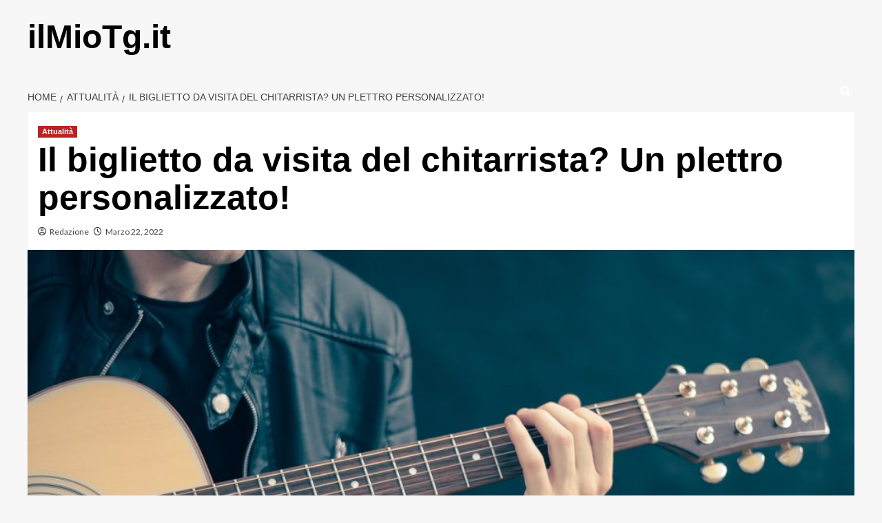

--- FILE ---
content_type: text/html; charset=UTF-8
request_url: https://www.ilmiotg.it/il-biglietto-da-visita-del-chitarrista-un-plettro-personalizzato/
body_size: 13155
content:
<!doctype html>
<html lang="it-IT">

<head>
    <meta charset="UTF-8">
    <meta name="viewport" content="width=device-width, initial-scale=1">
    <link rel="profile" href="http://gmpg.org/xfn/11">
    <title>Il biglietto da visita del chitarrista? Un plettro personalizzato! &#8211; ilMioTg.it</title>
<meta name='robots' content='max-image-preview:large' />
	<style>img:is([sizes="auto" i], [sizes^="auto," i]) { contain-intrinsic-size: 3000px 1500px }</style>
	<link rel='preload' href='https://fonts.googleapis.com/css?family=Source%2BSans%2BPro%3A400%2C700%7CLato%3A400%2C700&#038;subset=latin&#038;display=swap' as='style' onload="this.onload=null;this.rel='stylesheet'" type='text/css' media='all' crossorigin='anonymous'>
<link rel='preconnect' href='https://fonts.googleapis.com' crossorigin='anonymous'>
<link rel='preconnect' href='https://fonts.gstatic.com' crossorigin='anonymous'>
<link rel='dns-prefetch' href='//www.ilmiotg.it' />
<link rel='dns-prefetch' href='//fonts.googleapis.com' />
<link rel='preconnect' href='https://fonts.googleapis.com' />
<link rel='preconnect' href='https://fonts.gstatic.com' />
<link rel="alternate" type="application/rss+xml" title="ilMioTg.it &raquo; Feed" href="https://www.ilmiotg.it/feed/" />
<script type="text/javascript">
/* <![CDATA[ */
window._wpemojiSettings = {"baseUrl":"https:\/\/s.w.org\/images\/core\/emoji\/16.0.1\/72x72\/","ext":".png","svgUrl":"https:\/\/s.w.org\/images\/core\/emoji\/16.0.1\/svg\/","svgExt":".svg","source":{"concatemoji":"https:\/\/www.ilmiotg.it\/wp-includes\/js\/wp-emoji-release.min.js?ver=6.8.3"}};
/*! This file is auto-generated */
!function(s,n){var o,i,e;function c(e){try{var t={supportTests:e,timestamp:(new Date).valueOf()};sessionStorage.setItem(o,JSON.stringify(t))}catch(e){}}function p(e,t,n){e.clearRect(0,0,e.canvas.width,e.canvas.height),e.fillText(t,0,0);var t=new Uint32Array(e.getImageData(0,0,e.canvas.width,e.canvas.height).data),a=(e.clearRect(0,0,e.canvas.width,e.canvas.height),e.fillText(n,0,0),new Uint32Array(e.getImageData(0,0,e.canvas.width,e.canvas.height).data));return t.every(function(e,t){return e===a[t]})}function u(e,t){e.clearRect(0,0,e.canvas.width,e.canvas.height),e.fillText(t,0,0);for(var n=e.getImageData(16,16,1,1),a=0;a<n.data.length;a++)if(0!==n.data[a])return!1;return!0}function f(e,t,n,a){switch(t){case"flag":return n(e,"\ud83c\udff3\ufe0f\u200d\u26a7\ufe0f","\ud83c\udff3\ufe0f\u200b\u26a7\ufe0f")?!1:!n(e,"\ud83c\udde8\ud83c\uddf6","\ud83c\udde8\u200b\ud83c\uddf6")&&!n(e,"\ud83c\udff4\udb40\udc67\udb40\udc62\udb40\udc65\udb40\udc6e\udb40\udc67\udb40\udc7f","\ud83c\udff4\u200b\udb40\udc67\u200b\udb40\udc62\u200b\udb40\udc65\u200b\udb40\udc6e\u200b\udb40\udc67\u200b\udb40\udc7f");case"emoji":return!a(e,"\ud83e\udedf")}return!1}function g(e,t,n,a){var r="undefined"!=typeof WorkerGlobalScope&&self instanceof WorkerGlobalScope?new OffscreenCanvas(300,150):s.createElement("canvas"),o=r.getContext("2d",{willReadFrequently:!0}),i=(o.textBaseline="top",o.font="600 32px Arial",{});return e.forEach(function(e){i[e]=t(o,e,n,a)}),i}function t(e){var t=s.createElement("script");t.src=e,t.defer=!0,s.head.appendChild(t)}"undefined"!=typeof Promise&&(o="wpEmojiSettingsSupports",i=["flag","emoji"],n.supports={everything:!0,everythingExceptFlag:!0},e=new Promise(function(e){s.addEventListener("DOMContentLoaded",e,{once:!0})}),new Promise(function(t){var n=function(){try{var e=JSON.parse(sessionStorage.getItem(o));if("object"==typeof e&&"number"==typeof e.timestamp&&(new Date).valueOf()<e.timestamp+604800&&"object"==typeof e.supportTests)return e.supportTests}catch(e){}return null}();if(!n){if("undefined"!=typeof Worker&&"undefined"!=typeof OffscreenCanvas&&"undefined"!=typeof URL&&URL.createObjectURL&&"undefined"!=typeof Blob)try{var e="postMessage("+g.toString()+"("+[JSON.stringify(i),f.toString(),p.toString(),u.toString()].join(",")+"));",a=new Blob([e],{type:"text/javascript"}),r=new Worker(URL.createObjectURL(a),{name:"wpTestEmojiSupports"});return void(r.onmessage=function(e){c(n=e.data),r.terminate(),t(n)})}catch(e){}c(n=g(i,f,p,u))}t(n)}).then(function(e){for(var t in e)n.supports[t]=e[t],n.supports.everything=n.supports.everything&&n.supports[t],"flag"!==t&&(n.supports.everythingExceptFlag=n.supports.everythingExceptFlag&&n.supports[t]);n.supports.everythingExceptFlag=n.supports.everythingExceptFlag&&!n.supports.flag,n.DOMReady=!1,n.readyCallback=function(){n.DOMReady=!0}}).then(function(){return e}).then(function(){var e;n.supports.everything||(n.readyCallback(),(e=n.source||{}).concatemoji?t(e.concatemoji):e.wpemoji&&e.twemoji&&(t(e.twemoji),t(e.wpemoji)))}))}((window,document),window._wpemojiSettings);
/* ]]> */
</script>
<style id='wp-emoji-styles-inline-css' type='text/css'>

	img.wp-smiley, img.emoji {
		display: inline !important;
		border: none !important;
		box-shadow: none !important;
		height: 1em !important;
		width: 1em !important;
		margin: 0 0.07em !important;
		vertical-align: -0.1em !important;
		background: none !important;
		padding: 0 !important;
	}
</style>
<link rel='stylesheet' id='wp-block-library-css' href='https://www.ilmiotg.it/wp-includes/css/dist/block-library/style.min.css?ver=6.8.3' type='text/css' media='all' />
<style id='wp-block-library-theme-inline-css' type='text/css'>
.wp-block-audio :where(figcaption){color:#555;font-size:13px;text-align:center}.is-dark-theme .wp-block-audio :where(figcaption){color:#ffffffa6}.wp-block-audio{margin:0 0 1em}.wp-block-code{border:1px solid #ccc;border-radius:4px;font-family:Menlo,Consolas,monaco,monospace;padding:.8em 1em}.wp-block-embed :where(figcaption){color:#555;font-size:13px;text-align:center}.is-dark-theme .wp-block-embed :where(figcaption){color:#ffffffa6}.wp-block-embed{margin:0 0 1em}.blocks-gallery-caption{color:#555;font-size:13px;text-align:center}.is-dark-theme .blocks-gallery-caption{color:#ffffffa6}:root :where(.wp-block-image figcaption){color:#555;font-size:13px;text-align:center}.is-dark-theme :root :where(.wp-block-image figcaption){color:#ffffffa6}.wp-block-image{margin:0 0 1em}.wp-block-pullquote{border-bottom:4px solid;border-top:4px solid;color:currentColor;margin-bottom:1.75em}.wp-block-pullquote cite,.wp-block-pullquote footer,.wp-block-pullquote__citation{color:currentColor;font-size:.8125em;font-style:normal;text-transform:uppercase}.wp-block-quote{border-left:.25em solid;margin:0 0 1.75em;padding-left:1em}.wp-block-quote cite,.wp-block-quote footer{color:currentColor;font-size:.8125em;font-style:normal;position:relative}.wp-block-quote:where(.has-text-align-right){border-left:none;border-right:.25em solid;padding-left:0;padding-right:1em}.wp-block-quote:where(.has-text-align-center){border:none;padding-left:0}.wp-block-quote.is-large,.wp-block-quote.is-style-large,.wp-block-quote:where(.is-style-plain){border:none}.wp-block-search .wp-block-search__label{font-weight:700}.wp-block-search__button{border:1px solid #ccc;padding:.375em .625em}:where(.wp-block-group.has-background){padding:1.25em 2.375em}.wp-block-separator.has-css-opacity{opacity:.4}.wp-block-separator{border:none;border-bottom:2px solid;margin-left:auto;margin-right:auto}.wp-block-separator.has-alpha-channel-opacity{opacity:1}.wp-block-separator:not(.is-style-wide):not(.is-style-dots){width:100px}.wp-block-separator.has-background:not(.is-style-dots){border-bottom:none;height:1px}.wp-block-separator.has-background:not(.is-style-wide):not(.is-style-dots){height:2px}.wp-block-table{margin:0 0 1em}.wp-block-table td,.wp-block-table th{word-break:normal}.wp-block-table :where(figcaption){color:#555;font-size:13px;text-align:center}.is-dark-theme .wp-block-table :where(figcaption){color:#ffffffa6}.wp-block-video :where(figcaption){color:#555;font-size:13px;text-align:center}.is-dark-theme .wp-block-video :where(figcaption){color:#ffffffa6}.wp-block-video{margin:0 0 1em}:root :where(.wp-block-template-part.has-background){margin-bottom:0;margin-top:0;padding:1.25em 2.375em}
</style>
<style id='global-styles-inline-css' type='text/css'>
:root{--wp--preset--aspect-ratio--square: 1;--wp--preset--aspect-ratio--4-3: 4/3;--wp--preset--aspect-ratio--3-4: 3/4;--wp--preset--aspect-ratio--3-2: 3/2;--wp--preset--aspect-ratio--2-3: 2/3;--wp--preset--aspect-ratio--16-9: 16/9;--wp--preset--aspect-ratio--9-16: 9/16;--wp--preset--color--black: #000000;--wp--preset--color--cyan-bluish-gray: #abb8c3;--wp--preset--color--white: #ffffff;--wp--preset--color--pale-pink: #f78da7;--wp--preset--color--vivid-red: #cf2e2e;--wp--preset--color--luminous-vivid-orange: #ff6900;--wp--preset--color--luminous-vivid-amber: #fcb900;--wp--preset--color--light-green-cyan: #7bdcb5;--wp--preset--color--vivid-green-cyan: #00d084;--wp--preset--color--pale-cyan-blue: #8ed1fc;--wp--preset--color--vivid-cyan-blue: #0693e3;--wp--preset--color--vivid-purple: #9b51e0;--wp--preset--gradient--vivid-cyan-blue-to-vivid-purple: linear-gradient(135deg,rgba(6,147,227,1) 0%,rgb(155,81,224) 100%);--wp--preset--gradient--light-green-cyan-to-vivid-green-cyan: linear-gradient(135deg,rgb(122,220,180) 0%,rgb(0,208,130) 100%);--wp--preset--gradient--luminous-vivid-amber-to-luminous-vivid-orange: linear-gradient(135deg,rgba(252,185,0,1) 0%,rgba(255,105,0,1) 100%);--wp--preset--gradient--luminous-vivid-orange-to-vivid-red: linear-gradient(135deg,rgba(255,105,0,1) 0%,rgb(207,46,46) 100%);--wp--preset--gradient--very-light-gray-to-cyan-bluish-gray: linear-gradient(135deg,rgb(238,238,238) 0%,rgb(169,184,195) 100%);--wp--preset--gradient--cool-to-warm-spectrum: linear-gradient(135deg,rgb(74,234,220) 0%,rgb(151,120,209) 20%,rgb(207,42,186) 40%,rgb(238,44,130) 60%,rgb(251,105,98) 80%,rgb(254,248,76) 100%);--wp--preset--gradient--blush-light-purple: linear-gradient(135deg,rgb(255,206,236) 0%,rgb(152,150,240) 100%);--wp--preset--gradient--blush-bordeaux: linear-gradient(135deg,rgb(254,205,165) 0%,rgb(254,45,45) 50%,rgb(107,0,62) 100%);--wp--preset--gradient--luminous-dusk: linear-gradient(135deg,rgb(255,203,112) 0%,rgb(199,81,192) 50%,rgb(65,88,208) 100%);--wp--preset--gradient--pale-ocean: linear-gradient(135deg,rgb(255,245,203) 0%,rgb(182,227,212) 50%,rgb(51,167,181) 100%);--wp--preset--gradient--electric-grass: linear-gradient(135deg,rgb(202,248,128) 0%,rgb(113,206,126) 100%);--wp--preset--gradient--midnight: linear-gradient(135deg,rgb(2,3,129) 0%,rgb(40,116,252) 100%);--wp--preset--font-size--small: 13px;--wp--preset--font-size--medium: 20px;--wp--preset--font-size--large: 36px;--wp--preset--font-size--x-large: 42px;--wp--preset--spacing--20: 0.44rem;--wp--preset--spacing--30: 0.67rem;--wp--preset--spacing--40: 1rem;--wp--preset--spacing--50: 1.5rem;--wp--preset--spacing--60: 2.25rem;--wp--preset--spacing--70: 3.38rem;--wp--preset--spacing--80: 5.06rem;--wp--preset--shadow--natural: 6px 6px 9px rgba(0, 0, 0, 0.2);--wp--preset--shadow--deep: 12px 12px 50px rgba(0, 0, 0, 0.4);--wp--preset--shadow--sharp: 6px 6px 0px rgba(0, 0, 0, 0.2);--wp--preset--shadow--outlined: 6px 6px 0px -3px rgba(255, 255, 255, 1), 6px 6px rgba(0, 0, 0, 1);--wp--preset--shadow--crisp: 6px 6px 0px rgba(0, 0, 0, 1);}:root { --wp--style--global--content-size: 740px;--wp--style--global--wide-size: 1200px; }:where(body) { margin: 0; }.wp-site-blocks > .alignleft { float: left; margin-right: 2em; }.wp-site-blocks > .alignright { float: right; margin-left: 2em; }.wp-site-blocks > .aligncenter { justify-content: center; margin-left: auto; margin-right: auto; }:where(.wp-site-blocks) > * { margin-block-start: 24px; margin-block-end: 0; }:where(.wp-site-blocks) > :first-child { margin-block-start: 0; }:where(.wp-site-blocks) > :last-child { margin-block-end: 0; }:root { --wp--style--block-gap: 24px; }:root :where(.is-layout-flow) > :first-child{margin-block-start: 0;}:root :where(.is-layout-flow) > :last-child{margin-block-end: 0;}:root :where(.is-layout-flow) > *{margin-block-start: 24px;margin-block-end: 0;}:root :where(.is-layout-constrained) > :first-child{margin-block-start: 0;}:root :where(.is-layout-constrained) > :last-child{margin-block-end: 0;}:root :where(.is-layout-constrained) > *{margin-block-start: 24px;margin-block-end: 0;}:root :where(.is-layout-flex){gap: 24px;}:root :where(.is-layout-grid){gap: 24px;}.is-layout-flow > .alignleft{float: left;margin-inline-start: 0;margin-inline-end: 2em;}.is-layout-flow > .alignright{float: right;margin-inline-start: 2em;margin-inline-end: 0;}.is-layout-flow > .aligncenter{margin-left: auto !important;margin-right: auto !important;}.is-layout-constrained > .alignleft{float: left;margin-inline-start: 0;margin-inline-end: 2em;}.is-layout-constrained > .alignright{float: right;margin-inline-start: 2em;margin-inline-end: 0;}.is-layout-constrained > .aligncenter{margin-left: auto !important;margin-right: auto !important;}.is-layout-constrained > :where(:not(.alignleft):not(.alignright):not(.alignfull)){max-width: var(--wp--style--global--content-size);margin-left: auto !important;margin-right: auto !important;}.is-layout-constrained > .alignwide{max-width: var(--wp--style--global--wide-size);}body .is-layout-flex{display: flex;}.is-layout-flex{flex-wrap: wrap;align-items: center;}.is-layout-flex > :is(*, div){margin: 0;}body .is-layout-grid{display: grid;}.is-layout-grid > :is(*, div){margin: 0;}body{padding-top: 0px;padding-right: 0px;padding-bottom: 0px;padding-left: 0px;}a:where(:not(.wp-element-button)){text-decoration: none;}:root :where(.wp-element-button, .wp-block-button__link){background-color: #32373c;border-width: 0;color: #fff;font-family: inherit;font-size: inherit;line-height: inherit;padding: calc(0.667em + 2px) calc(1.333em + 2px);text-decoration: none;}.has-black-color{color: var(--wp--preset--color--black) !important;}.has-cyan-bluish-gray-color{color: var(--wp--preset--color--cyan-bluish-gray) !important;}.has-white-color{color: var(--wp--preset--color--white) !important;}.has-pale-pink-color{color: var(--wp--preset--color--pale-pink) !important;}.has-vivid-red-color{color: var(--wp--preset--color--vivid-red) !important;}.has-luminous-vivid-orange-color{color: var(--wp--preset--color--luminous-vivid-orange) !important;}.has-luminous-vivid-amber-color{color: var(--wp--preset--color--luminous-vivid-amber) !important;}.has-light-green-cyan-color{color: var(--wp--preset--color--light-green-cyan) !important;}.has-vivid-green-cyan-color{color: var(--wp--preset--color--vivid-green-cyan) !important;}.has-pale-cyan-blue-color{color: var(--wp--preset--color--pale-cyan-blue) !important;}.has-vivid-cyan-blue-color{color: var(--wp--preset--color--vivid-cyan-blue) !important;}.has-vivid-purple-color{color: var(--wp--preset--color--vivid-purple) !important;}.has-black-background-color{background-color: var(--wp--preset--color--black) !important;}.has-cyan-bluish-gray-background-color{background-color: var(--wp--preset--color--cyan-bluish-gray) !important;}.has-white-background-color{background-color: var(--wp--preset--color--white) !important;}.has-pale-pink-background-color{background-color: var(--wp--preset--color--pale-pink) !important;}.has-vivid-red-background-color{background-color: var(--wp--preset--color--vivid-red) !important;}.has-luminous-vivid-orange-background-color{background-color: var(--wp--preset--color--luminous-vivid-orange) !important;}.has-luminous-vivid-amber-background-color{background-color: var(--wp--preset--color--luminous-vivid-amber) !important;}.has-light-green-cyan-background-color{background-color: var(--wp--preset--color--light-green-cyan) !important;}.has-vivid-green-cyan-background-color{background-color: var(--wp--preset--color--vivid-green-cyan) !important;}.has-pale-cyan-blue-background-color{background-color: var(--wp--preset--color--pale-cyan-blue) !important;}.has-vivid-cyan-blue-background-color{background-color: var(--wp--preset--color--vivid-cyan-blue) !important;}.has-vivid-purple-background-color{background-color: var(--wp--preset--color--vivid-purple) !important;}.has-black-border-color{border-color: var(--wp--preset--color--black) !important;}.has-cyan-bluish-gray-border-color{border-color: var(--wp--preset--color--cyan-bluish-gray) !important;}.has-white-border-color{border-color: var(--wp--preset--color--white) !important;}.has-pale-pink-border-color{border-color: var(--wp--preset--color--pale-pink) !important;}.has-vivid-red-border-color{border-color: var(--wp--preset--color--vivid-red) !important;}.has-luminous-vivid-orange-border-color{border-color: var(--wp--preset--color--luminous-vivid-orange) !important;}.has-luminous-vivid-amber-border-color{border-color: var(--wp--preset--color--luminous-vivid-amber) !important;}.has-light-green-cyan-border-color{border-color: var(--wp--preset--color--light-green-cyan) !important;}.has-vivid-green-cyan-border-color{border-color: var(--wp--preset--color--vivid-green-cyan) !important;}.has-pale-cyan-blue-border-color{border-color: var(--wp--preset--color--pale-cyan-blue) !important;}.has-vivid-cyan-blue-border-color{border-color: var(--wp--preset--color--vivid-cyan-blue) !important;}.has-vivid-purple-border-color{border-color: var(--wp--preset--color--vivid-purple) !important;}.has-vivid-cyan-blue-to-vivid-purple-gradient-background{background: var(--wp--preset--gradient--vivid-cyan-blue-to-vivid-purple) !important;}.has-light-green-cyan-to-vivid-green-cyan-gradient-background{background: var(--wp--preset--gradient--light-green-cyan-to-vivid-green-cyan) !important;}.has-luminous-vivid-amber-to-luminous-vivid-orange-gradient-background{background: var(--wp--preset--gradient--luminous-vivid-amber-to-luminous-vivid-orange) !important;}.has-luminous-vivid-orange-to-vivid-red-gradient-background{background: var(--wp--preset--gradient--luminous-vivid-orange-to-vivid-red) !important;}.has-very-light-gray-to-cyan-bluish-gray-gradient-background{background: var(--wp--preset--gradient--very-light-gray-to-cyan-bluish-gray) !important;}.has-cool-to-warm-spectrum-gradient-background{background: var(--wp--preset--gradient--cool-to-warm-spectrum) !important;}.has-blush-light-purple-gradient-background{background: var(--wp--preset--gradient--blush-light-purple) !important;}.has-blush-bordeaux-gradient-background{background: var(--wp--preset--gradient--blush-bordeaux) !important;}.has-luminous-dusk-gradient-background{background: var(--wp--preset--gradient--luminous-dusk) !important;}.has-pale-ocean-gradient-background{background: var(--wp--preset--gradient--pale-ocean) !important;}.has-electric-grass-gradient-background{background: var(--wp--preset--gradient--electric-grass) !important;}.has-midnight-gradient-background{background: var(--wp--preset--gradient--midnight) !important;}.has-small-font-size{font-size: var(--wp--preset--font-size--small) !important;}.has-medium-font-size{font-size: var(--wp--preset--font-size--medium) !important;}.has-large-font-size{font-size: var(--wp--preset--font-size--large) !important;}.has-x-large-font-size{font-size: var(--wp--preset--font-size--x-large) !important;}
:root :where(.wp-block-pullquote){font-size: 1.5em;line-height: 1.6;}
</style>
<link rel='stylesheet' id='covernews-google-fonts-css' href='https://fonts.googleapis.com/css?family=Source%2BSans%2BPro%3A400%2C700%7CLato%3A400%2C700&#038;subset=latin&#038;display=swap' type='text/css' media='all' />
<link rel='stylesheet' id='covernews-icons-css' href='https://www.ilmiotg.it/wp-content/themes/covernews/assets/icons/style.css?ver=6.8.3' type='text/css' media='all' />
<link rel='stylesheet' id='bootstrap-css' href='https://www.ilmiotg.it/wp-content/themes/covernews/assets/bootstrap/css/bootstrap.min.css?ver=6.8.3' type='text/css' media='all' />
<link rel='stylesheet' id='covernews-style-css' href='https://www.ilmiotg.it/wp-content/themes/covernews/style.min.css?ver=5.5.2.1' type='text/css' media='all' />
<script type="text/javascript" src="https://www.ilmiotg.it/wp-includes/js/jquery/jquery.min.js?ver=3.7.1" id="jquery-core-js"></script>
<script type="text/javascript" src="https://www.ilmiotg.it/wp-includes/js/jquery/jquery-migrate.min.js?ver=3.4.1" id="jquery-migrate-js"></script>
<link rel="https://api.w.org/" href="https://www.ilmiotg.it/wp-json/" /><link rel="alternate" title="JSON" type="application/json" href="https://www.ilmiotg.it/wp-json/wp/v2/posts/1628" /><link rel="EditURI" type="application/rsd+xml" title="RSD" href="https://www.ilmiotg.it/xmlrpc.php?rsd" />
<meta name="generator" content="WordPress 6.8.3" />
<link rel="canonical" href="https://www.ilmiotg.it/il-biglietto-da-visita-del-chitarrista-un-plettro-personalizzato/" />
<link rel='shortlink' href='https://www.ilmiotg.it/?p=1628' />
<link rel="alternate" title="oEmbed (JSON)" type="application/json+oembed" href="https://www.ilmiotg.it/wp-json/oembed/1.0/embed?url=https%3A%2F%2Fwww.ilmiotg.it%2Fil-biglietto-da-visita-del-chitarrista-un-plettro-personalizzato%2F" />
<link rel="alternate" title="oEmbed (XML)" type="text/xml+oembed" href="https://www.ilmiotg.it/wp-json/oembed/1.0/embed?url=https%3A%2F%2Fwww.ilmiotg.it%2Fil-biglietto-da-visita-del-chitarrista-un-plettro-personalizzato%2F&#038;format=xml" />
        <style type="text/css">
                        .site-title a,
            .site-header .site-branding .site-title a:visited,
            .site-header .site-branding .site-title a:hover,
            .site-description {
                color: #000000;
            }

            .site-branding .site-title {
                font-size: 48px;
            }

            @media only screen and (max-width: 640px) {
                .header-layout-3 .site-header .site-branding .site-title,
                .site-branding .site-title {
                    font-size: 60px;

                }
              }   

           @media only screen and (max-width: 375px) {
               .header-layout-3 .site-header .site-branding .site-title,
               .site-branding .site-title {
                        font-size: 50px;

                    }
                }
                
                    .elementor-template-full-width .elementor-section.elementor-section-full_width > .elementor-container,
        .elementor-template-full-width .elementor-section.elementor-section-boxed > .elementor-container{
            max-width: 1200px;
        }
        @media (min-width: 1600px){
            .elementor-template-full-width .elementor-section.elementor-section-full_width > .elementor-container,
            .elementor-template-full-width .elementor-section.elementor-section-boxed > .elementor-container{
                max-width: 1600px;
            }
        }
        
        .align-content-left .elementor-section-stretched,
        .align-content-right .elementor-section-stretched {
            max-width: 100%;
            left: 0 !important;
        }


        </style>
        </head>

<body class="wp-singular post-template-default single single-post postid-1628 single-format-standard wp-embed-responsive wp-theme-covernews default-content-layout archive-layout-grid scrollup-sticky-header aft-sticky-header aft-sticky-sidebar default aft-container-default aft-main-banner-slider-editors-picks-trending single-content-mode-default header-image-default full-width-content">
    
            <div id="af-preloader">
            <div id="loader-wrapper">
                <div id="loader"></div>
            </div>
        </div>
    
    <div id="page" class="site">
        <a class="skip-link screen-reader-text" href="#content">Skip to content</a>

        <div class="header-layout-1">
    <header id="masthead" class="site-header">
        <div class="masthead-banner " >
      <div class="container">
        <div class="row">
          <div class="col-md-4">
            <div class="site-branding">
                              <p class="site-title font-family-1">
                  <a href="https://www.ilmiotg.it/" rel="home">ilMioTg.it</a>
                </p>
              
                          </div>
          </div>
          <div class="col-md-8">
                      </div>
        </div>
      </div>
    </div>
    <nav id="site-navigation" class="main-navigation">
      <div class="container">
        <div class="row">
          <div class="kol-12">
            <div class="navigation-container">

              <div class="main-navigation-container-items-wrapper">

                <span class="toggle-menu">
                  <a
                    href="#"
                    class="aft-void-menu"
                    role="button"
                    aria-label="Toggle Primary Menu"
                    aria-controls="primary-menu" aria-expanded="false">
                    <span class="screen-reader-text">Primary Menu</span>
                    <i class="ham"></i>
                  </a>
                </span>
                <span class="af-mobile-site-title-wrap">
                                    <p class="site-title font-family-1">
                    <a href="https://www.ilmiotg.it/" rel="home">ilMioTg.it</a>
                  </p>
                </span>
                <div id="primary-menu" class="menu"></div>
              </div>
              <div class="cart-search">

                <div class="af-search-wrap">
                  <div class="search-overlay">
                    <a href="#" title="Search" class="search-icon">
                      <i class="fa fa-search"></i>
                    </a>
                    <div class="af-search-form">
                      <form role="search" method="get" class="search-form" action="https://www.ilmiotg.it/">
				<label>
					<span class="screen-reader-text">Ricerca per:</span>
					<input type="search" class="search-field" placeholder="Cerca &hellip;" value="" name="s" />
				</label>
				<input type="submit" class="search-submit" value="Cerca" />
			</form>                    </div>
                  </div>
                </div>
              </div>


            </div>
          </div>
        </div>
      </div>
    </nav>
  </header>
</div>

        
            <div id="content" class="container">
                                <div class="em-breadcrumbs font-family-1 covernews-breadcrumbs">
            <div class="row">
                <div role="navigation" aria-label="Breadcrumbs" class="breadcrumb-trail breadcrumbs" itemprop="breadcrumb"><ul class="trail-items" itemscope itemtype="http://schema.org/BreadcrumbList"><meta name="numberOfItems" content="3" /><meta name="itemListOrder" content="Ascending" /><li itemprop="itemListElement" itemscope itemtype="http://schema.org/ListItem" class="trail-item trail-begin"><a href="https://www.ilmiotg.it/" rel="home" itemprop="item"><span itemprop="name">Home</span></a><meta itemprop="position" content="1" /></li><li itemprop="itemListElement" itemscope itemtype="http://schema.org/ListItem" class="trail-item"><a href="https://www.ilmiotg.it/category/attualita/" itemprop="item"><span itemprop="name">Attualità</span></a><meta itemprop="position" content="2" /></li><li itemprop="itemListElement" itemscope itemtype="http://schema.org/ListItem" class="trail-item trail-end"><a href="https://www.ilmiotg.it/il-biglietto-da-visita-del-chitarrista-un-plettro-personalizzato/" itemprop="item"><span itemprop="name">Il biglietto da visita del chitarrista? Un plettro personalizzato!</span></a><meta itemprop="position" content="3" /></li></ul></div>            </div>
        </div>
        <div class="section-block-upper row">
                <div id="primary" class="content-area">
                    <main id="main" class="site-main">

                                                    <article id="post-1628" class="af-single-article post-1628 post type-post status-publish format-standard has-post-thumbnail hentry category-attualita">
                                <div class="entry-content-wrap">
                                    <header class="entry-header">

    <div class="header-details-wrapper">
        <div class="entry-header-details">
                            <div class="figure-categories figure-categories-bg">
                                        <ul class="cat-links"><li class="meta-category">
                             <a class="covernews-categories category-color-1"
                            href="https://www.ilmiotg.it/category/attualita/" 
                            aria-label="View all posts in Attualità"> 
                                 Attualità
                             </a>
                        </li></ul>                </div>
                        <h1 class="entry-title">Il biglietto da visita del chitarrista? Un plettro personalizzato!</h1>
            
                
    <span class="author-links">

      
        <span class="item-metadata posts-author">
          <i class="far fa-user-circle"></i>
                          <a href="https://www.ilmiotg.it/author/montre/">
                    Redazione                </a>
               </span>
                    <span class="item-metadata posts-date">
          <i class="far fa-clock"></i>
          <a href="https://www.ilmiotg.it/2022/03/">
            Marzo 22, 2022          </a>
        </span>
                </span>
                

                    </div>
    </div>

        <div class="aft-post-thumbnail-wrapper">    
                    <div class="post-thumbnail full-width-image">
                    <img width="1024" height="680" src="https://www.ilmiotg.it/wp-content/uploads/2022/03/Chitarrista-con-plettro-personalizzato.jpg" class="attachment-covernews-featured size-covernews-featured wp-post-image" alt="Chitarrista con plettro personalizzato" decoding="async" fetchpriority="high" srcset="https://www.ilmiotg.it/wp-content/uploads/2022/03/Chitarrista-con-plettro-personalizzato.jpg 1280w, https://www.ilmiotg.it/wp-content/uploads/2022/03/Chitarrista-con-plettro-personalizzato-300x199.jpg 300w, https://www.ilmiotg.it/wp-content/uploads/2022/03/Chitarrista-con-plettro-personalizzato-1024x680.jpg 1024w, https://www.ilmiotg.it/wp-content/uploads/2022/03/Chitarrista-con-plettro-personalizzato-768x510.jpg 768w, https://www.ilmiotg.it/wp-content/uploads/2022/03/Chitarrista-con-plettro-personalizzato-696x462.jpg 696w, https://www.ilmiotg.it/wp-content/uploads/2022/03/Chitarrista-con-plettro-personalizzato-1068x709.jpg 1068w, https://www.ilmiotg.it/wp-content/uploads/2022/03/Chitarrista-con-plettro-personalizzato-632x420.jpg 632w" sizes="(max-width: 1024px) 100vw, 1024px" loading="lazy" />                </div>
            
                </div>
    </header><!-- .entry-header -->                                    

    <div class="entry-content">
        <p><strong>Immaginiamo per un attimo la seguente situazione</strong>. Siete sul <strong>palco</strong> con il vostro gruppo, o da soli se siete un cantautore o un virtuoso dello strumento, la folla è in delirio, la vostra sei corde ha sputato note ed assoli fino al termine del concerto. Giusto il tempo dell&#8217;ultimo bis et voilà, il vostro plettro viene flippato tra gli spettatori che faranno a gara per afferrarlo al volo.</p>
<p><strong>Un&#8217;esperienza fantastica, non siete d&#8217;accordo anche voi? C&#8217;è solo un problema però! </strong>Oltre ad esservi privati di uno o più plettri, naturalmente la riserva di questi deve essere sempre ben fornita, sarà difficile che questo <strong>“magico pezzettino di plastica” </strong>ricordi esattamente voi o la vostra band. Il più delle volte c&#8217;è semplicemente scritto su il <strong>produttore</strong>, come <strong>Ibanez</strong> o <strong>Fender</strong>, oppure è <strong>talmente</strong> <strong>consumato</strong> che non si legge più nulla. Che cosa si può fare a questo punto?</p>
<p><strong>Dovete sapere che un chitarrista, poco importa se acustico o elettrico</strong>, deve avere un biglietto da visita e lo stesso vale per la band. E non intendiamo solo il sito Internet, la pagina sui social oppure il biglietto da visita vero e proprio, ma qualcosa di più tangibile ed immediatamente riconoscibile. Un <strong>plettro</strong> appunto!</p>
<p>Questo sì che è una bella cosa da lanciare al pubblico in modo tale che si ricordino meglio di voi e della vostra musica quindi perché non fare tesoro di questo consiglio e <strong>procurarsi una bella scorta di </strong><a href="https://www.plettripersonalizzati.it/"><strong>plettri personalizzati online</strong></a>? Ovviamente a meno che non siate dei chitarristi classici oppure degli amanti del fingerstyle come <strong>Tommy</strong> <strong>Emmanuel</strong> o <strong>Mark</strong> <strong>Knopfler</strong>!</p>
<p>Potreste poi produrne di diversi tipi. Alcuni con il vostro <strong>nome</strong>, altri con il nome del <strong>gruppo</strong>, altri ancora con un <strong>logo</strong> oppure una foto del <strong>disco</strong> o dell&#8217;<strong>EP</strong> in uscita e così via. In tal modo saranno ancora più “preziosi” ed “unici” nel loro genere non siete d&#8217;accordo anche voi?</p>
<p>Se poi volete promuovere al meglio le vostre ultime uscite discografiche sui palchi o nei posti dove si suona allora non c&#8217;è proprio pubblicità migliore. <strong>Semplice ed accattivante, per non farvi dimenticare facilmente</strong> e per non essere uno dei tanti volantini ingialliti dal tempo sulle bacheche.</p>
<p>Approfittate ora dei servizi di un portale specializzato come <strong>PlettriPersonalizzati.it</strong>, attivo dal <strong>2012</strong>, che vi saprà consigliare sempre al meglio. Come al meglio sarà anche la resa grafica finale sul plettro che voi potrete sempre visualizzare in anteprima e, solo se il risultato finale vi piacerà, li pagherete altrimenti niente. Sempre fedeli al motto<strong> “soddisfatti o rimborsati”, anzi, “ristampati”!</strong></p>
<p>Dopo aver dato la conferma definitiva entro <strong>cinque giorni riceverete a casa il vostro ordine di plettri</strong>, tramite <strong>corriere</strong> <strong>DHL</strong> con tanto di <strong>spedizione</strong> <strong>gratuita</strong>, in <strong>HD</strong> ed in <strong>Full</strong> <strong>Color</strong> per il massimo del risultato tra le dita.</p>
<p>Portateli poi sempre con voi e fate conoscere al mondo intero il vostro talento, la vostra musica e la vostra espressività. <strong>Per tutto il resto lasciate che sia la vostra chitarra a dettare le note giuste </strong>nei cuori degli appassionati di musica e tra le cuffie dei fonici più attenti!</p>
                    <div class="post-item-metadata entry-meta">
                            </div>
               
        
	<nav class="navigation post-navigation" aria-label="Post Navigation">
		<h2 class="screen-reader-text">Post Navigation</h2>
		<div class="nav-links"><div class="nav-previous"><a href="https://www.ilmiotg.it/acquistare-online-erba-light-come-fare-e-perche-e-vantaggioso/" rel="prev"><span class="em-post-navigation">Previous</span> Acquistare online erba light: come fare e perché è vantaggioso</a></div><div class="nav-next"><a href="https://www.ilmiotg.it/moderna-cresce-il-gruppo-leader-nella-produzione-dei-vaccini/" rel="next"><span class="em-post-navigation">Next</span> Moderna: cresce il gruppo leader nella produzione dei vaccini</a></div></div>
	</nav>            </div><!-- .entry-content -->


                                </div>
                                
<div class="promotionspace enable-promotionspace">
  <div class="em-reated-posts  col-ten">
    <div class="row">
                <h3 class="related-title">
            More Stories          </h3>
                <div class="row">
                      <div class="col-sm-4 latest-posts-grid" data-mh="latest-posts-grid">
              <div class="spotlight-post">
                <figure class="categorised-article inside-img">
                  <div class="categorised-article-wrapper">
                    <div class="data-bg-hover data-bg-categorised read-bg-img">
                      <a href="https://www.ilmiotg.it/piante-geneticamente-modificate-tra-miti-opportunita-e-futuro-dellagricoltura/"
                        aria-label="Piante geneticamente modificate: tra miti, opportunità e futuro dell’agricoltura">
                        <img width="300" height="201" src="https://www.ilmiotg.it/wp-content/uploads/2025/10/hands-1838658_1280-300x201.jpg" class="attachment-medium size-medium wp-post-image" alt="hands-1838658_1280" decoding="async" srcset="https://www.ilmiotg.it/wp-content/uploads/2025/10/hands-1838658_1280-300x201.jpg 300w, https://www.ilmiotg.it/wp-content/uploads/2025/10/hands-1838658_1280-1024x686.jpg 1024w, https://www.ilmiotg.it/wp-content/uploads/2025/10/hands-1838658_1280-768x514.jpg 768w, https://www.ilmiotg.it/wp-content/uploads/2025/10/hands-1838658_1280.jpg 1280w" sizes="(max-width: 300px) 100vw, 300px" loading="lazy" />                      </a>
                    </div>
                  </div>
                                    <div class="figure-categories figure-categories-bg">

                    <ul class="cat-links"><li class="meta-category">
                             <a class="covernews-categories category-color-1"
                            href="https://www.ilmiotg.it/category/attualita/" 
                            aria-label="View all posts in Attualità"> 
                                 Attualità
                             </a>
                        </li></ul>                  </div>
                </figure>

                <figcaption>

                  <h3 class="article-title article-title-1">
                    <a href="https://www.ilmiotg.it/piante-geneticamente-modificate-tra-miti-opportunita-e-futuro-dellagricoltura/">
                      Piante geneticamente modificate: tra miti, opportunità e futuro dell’agricoltura                    </a>
                  </h3>
                  <div class="grid-item-metadata">
                    
    <span class="author-links">

      
        <span class="item-metadata posts-author">
          <i class="far fa-user-circle"></i>
                          <a href="https://www.ilmiotg.it/author/montre/">
                    Redazione                </a>
               </span>
                    <span class="item-metadata posts-date">
          <i class="far fa-clock"></i>
          <a href="https://www.ilmiotg.it/2025/10/">
            Ottobre 15, 2025          </a>
        </span>
                </span>
                  </div>
                </figcaption>
              </div>
            </div>
                      <div class="col-sm-4 latest-posts-grid" data-mh="latest-posts-grid">
              <div class="spotlight-post">
                <figure class="categorised-article inside-img">
                  <div class="categorised-article-wrapper">
                    <div class="data-bg-hover data-bg-categorised read-bg-img">
                      <a href="https://www.ilmiotg.it/4-consigli-per-realizzare-e-rendere-competitivo-il-tuo-ecommerce/"
                        aria-label="4 consigli per realizzare e rendere competitivo il tuo eCommerce">
                        <img width="300" height="200" src="https://www.ilmiotg.it/wp-content/uploads/2025/10/e-commerce-3228418_1280-300x200.jpg" class="attachment-medium size-medium wp-post-image" alt="e-commerce-3228418_1280" decoding="async" srcset="https://www.ilmiotg.it/wp-content/uploads/2025/10/e-commerce-3228418_1280-300x200.jpg 300w, https://www.ilmiotg.it/wp-content/uploads/2025/10/e-commerce-3228418_1280-1024x682.jpg 1024w, https://www.ilmiotg.it/wp-content/uploads/2025/10/e-commerce-3228418_1280-768x512.jpg 768w, https://www.ilmiotg.it/wp-content/uploads/2025/10/e-commerce-3228418_1280.jpg 1280w" sizes="(max-width: 300px) 100vw, 300px" loading="lazy" />                      </a>
                    </div>
                  </div>
                                    <div class="figure-categories figure-categories-bg">

                    <ul class="cat-links"><li class="meta-category">
                             <a class="covernews-categories category-color-1"
                            href="https://www.ilmiotg.it/category/attualita/" 
                            aria-label="View all posts in Attualità"> 
                                 Attualità
                             </a>
                        </li></ul>                  </div>
                </figure>

                <figcaption>

                  <h3 class="article-title article-title-1">
                    <a href="https://www.ilmiotg.it/4-consigli-per-realizzare-e-rendere-competitivo-il-tuo-ecommerce/">
                      4 consigli per realizzare e rendere competitivo il tuo eCommerce                    </a>
                  </h3>
                  <div class="grid-item-metadata">
                    
    <span class="author-links">

      
        <span class="item-metadata posts-author">
          <i class="far fa-user-circle"></i>
                          <a href="https://www.ilmiotg.it/author/montre/">
                    Redazione                </a>
               </span>
                    <span class="item-metadata posts-date">
          <i class="far fa-clock"></i>
          <a href="https://www.ilmiotg.it/2025/10/">
            Ottobre 14, 2025          </a>
        </span>
                </span>
                  </div>
                </figcaption>
              </div>
            </div>
                      <div class="col-sm-4 latest-posts-grid" data-mh="latest-posts-grid">
              <div class="spotlight-post">
                <figure class="categorised-article inside-img">
                  <div class="categorised-article-wrapper">
                    <div class="data-bg-hover data-bg-categorised read-bg-img">
                      <a href="https://www.ilmiotg.it/non-sai-cosa-regalare-a-natale-ecco-alcune-idee-regalo-originali/"
                        aria-label="Non sai cosa regalare a Natale? Ecco alcune idee regalo originali">
                        <img width="300" height="200" src="https://www.ilmiotg.it/wp-content/uploads/2024/12/Natale-Tavola-300x200.jpg" class="attachment-medium size-medium wp-post-image" alt="Natale Tavola" decoding="async" loading="lazy" srcset="https://www.ilmiotg.it/wp-content/uploads/2024/12/Natale-Tavola-300x200.jpg 300w, https://www.ilmiotg.it/wp-content/uploads/2024/12/Natale-Tavola-1024x682.jpg 1024w, https://www.ilmiotg.it/wp-content/uploads/2024/12/Natale-Tavola-768x512.jpg 768w, https://www.ilmiotg.it/wp-content/uploads/2024/12/Natale-Tavola.jpg 1280w" sizes="auto, (max-width: 300px) 100vw, 300px" />                      </a>
                    </div>
                  </div>
                                    <div class="figure-categories figure-categories-bg">

                    <ul class="cat-links"><li class="meta-category">
                             <a class="covernews-categories category-color-1"
                            href="https://www.ilmiotg.it/category/attualita/" 
                            aria-label="View all posts in Attualità"> 
                                 Attualità
                             </a>
                        </li></ul>                  </div>
                </figure>

                <figcaption>

                  <h3 class="article-title article-title-1">
                    <a href="https://www.ilmiotg.it/non-sai-cosa-regalare-a-natale-ecco-alcune-idee-regalo-originali/">
                      Non sai cosa regalare a Natale? Ecco alcune idee regalo originali                    </a>
                  </h3>
                  <div class="grid-item-metadata">
                    
    <span class="author-links">

      
        <span class="item-metadata posts-author">
          <i class="far fa-user-circle"></i>
                          <a href="https://www.ilmiotg.it/author/grey/">
                    Editore                </a>
               </span>
                    <span class="item-metadata posts-date">
          <i class="far fa-clock"></i>
          <a href="https://www.ilmiotg.it/2024/12/">
            Dicembre 11, 2024          </a>
        </span>
                </span>
                  </div>
                </figcaption>
              </div>
            </div>
                  </div>
      
    </div>
  </div>
</div>
                                                            </article>
                        
                    </main><!-- #main -->
                </div><!-- #primary -->
                                            </div>

</div>

<div class="af-main-banner-latest-posts grid-layout">
  <div class="container">
    <div class="row">
      <div class="widget-title-section">
            <h2 class="widget-title header-after1">
      <span class="header-after ">
                You may have missed      </span>
    </h2>

      </div>
      <div class="row">
                    <div class="col-sm-15 latest-posts-grid" data-mh="latest-posts-grid">
              <div class="spotlight-post">
                <figure class="categorised-article inside-img">
                  <div class="categorised-article-wrapper">
                    <div class="data-bg-hover data-bg-categorised read-bg-img">
                      <a href="https://www.ilmiotg.it/che-cosa-sono-le-cure-palliative-e-quando-sono-necessarie/"
                        aria-label="Che cosa sono le cure palliative e quando sono necessarie">
                        <img width="300" height="200" src="https://www.ilmiotg.it/wp-content/uploads/2025/11/doctor-2346235_1280-1-300x200.jpg" class="attachment-medium size-medium wp-post-image" alt="doctor-2346235_1280 (1)" decoding="async" loading="lazy" srcset="https://www.ilmiotg.it/wp-content/uploads/2025/11/doctor-2346235_1280-1-300x200.jpg 300w, https://www.ilmiotg.it/wp-content/uploads/2025/11/doctor-2346235_1280-1-1024x682.jpg 1024w, https://www.ilmiotg.it/wp-content/uploads/2025/11/doctor-2346235_1280-1-768x512.jpg 768w, https://www.ilmiotg.it/wp-content/uploads/2025/11/doctor-2346235_1280-1.jpg 1280w" sizes="auto, (max-width: 300px) 100vw, 300px" />                      </a>
                    </div>
                  </div>
                                    <div class="figure-categories figure-categories-bg">

                    <ul class="cat-links"><li class="meta-category">
                             <a class="covernews-categories category-color-1"
                            href="https://www.ilmiotg.it/category/benessere/" 
                            aria-label="View all posts in Benessere"> 
                                 Benessere
                             </a>
                        </li></ul>                  </div>
                </figure>

                <figcaption>

                  <h3 class="article-title article-title-1">
                    <a href="https://www.ilmiotg.it/che-cosa-sono-le-cure-palliative-e-quando-sono-necessarie/">
                      Che cosa sono le cure palliative e quando sono necessarie                    </a>
                  </h3>
                  <div class="grid-item-metadata">
                    
    <span class="author-links">

      
        <span class="item-metadata posts-author">
          <i class="far fa-user-circle"></i>
                          <a href="https://www.ilmiotg.it/author/montre/">
                    Redazione                </a>
               </span>
                    <span class="item-metadata posts-date">
          <i class="far fa-clock"></i>
          <a href="https://www.ilmiotg.it/2025/11/">
            Novembre 26, 2025          </a>
        </span>
                </span>
                  </div>
                </figcaption>
              </div>
            </div>
                      <div class="col-sm-15 latest-posts-grid" data-mh="latest-posts-grid">
              <div class="spotlight-post">
                <figure class="categorised-article inside-img">
                  <div class="categorised-article-wrapper">
                    <div class="data-bg-hover data-bg-categorised read-bg-img">
                      <a href="https://www.ilmiotg.it/noleggio-auto-a-lungo-termine-in-sicilia-comodita-per-le-aziende/"
                        aria-label="Noleggio auto a lungo termine in Sicilia: comodità per le aziende">
                        <img width="300" height="200" src="https://www.ilmiotg.it/wp-content/uploads/2025/10/car-5246178_1280-2-300x200.jpg" class="attachment-medium size-medium wp-post-image" alt="car-5246178_1280 (2)" decoding="async" loading="lazy" srcset="https://www.ilmiotg.it/wp-content/uploads/2025/10/car-5246178_1280-2-300x200.jpg 300w, https://www.ilmiotg.it/wp-content/uploads/2025/10/car-5246178_1280-2-1024x682.jpg 1024w, https://www.ilmiotg.it/wp-content/uploads/2025/10/car-5246178_1280-2-768x512.jpg 768w, https://www.ilmiotg.it/wp-content/uploads/2025/10/car-5246178_1280-2.jpg 1280w" sizes="auto, (max-width: 300px) 100vw, 300px" />                      </a>
                    </div>
                  </div>
                                    <div class="figure-categories figure-categories-bg">

                    <ul class="cat-links"><li class="meta-category">
                             <a class="covernews-categories category-color-1"
                            href="https://www.ilmiotg.it/category/motori/" 
                            aria-label="View all posts in Motori"> 
                                 Motori
                             </a>
                        </li></ul>                  </div>
                </figure>

                <figcaption>

                  <h3 class="article-title article-title-1">
                    <a href="https://www.ilmiotg.it/noleggio-auto-a-lungo-termine-in-sicilia-comodita-per-le-aziende/">
                      Noleggio auto a lungo termine in Sicilia: comodità per le aziende                    </a>
                  </h3>
                  <div class="grid-item-metadata">
                    
    <span class="author-links">

      
        <span class="item-metadata posts-author">
          <i class="far fa-user-circle"></i>
                          <a href="https://www.ilmiotg.it/author/montre/">
                    Redazione                </a>
               </span>
                    <span class="item-metadata posts-date">
          <i class="far fa-clock"></i>
          <a href="https://www.ilmiotg.it/2025/10/">
            Ottobre 20, 2025          </a>
        </span>
                </span>
                  </div>
                </figcaption>
              </div>
            </div>
                      <div class="col-sm-15 latest-posts-grid" data-mh="latest-posts-grid">
              <div class="spotlight-post">
                <figure class="categorised-article inside-img">
                  <div class="categorised-article-wrapper">
                    <div class="data-bg-hover data-bg-categorised read-bg-img">
                      <a href="https://www.ilmiotg.it/piante-geneticamente-modificate-tra-miti-opportunita-e-futuro-dellagricoltura/"
                        aria-label="Piante geneticamente modificate: tra miti, opportunità e futuro dell’agricoltura">
                        <img width="300" height="201" src="https://www.ilmiotg.it/wp-content/uploads/2025/10/hands-1838658_1280-300x201.jpg" class="attachment-medium size-medium wp-post-image" alt="hands-1838658_1280" decoding="async" loading="lazy" srcset="https://www.ilmiotg.it/wp-content/uploads/2025/10/hands-1838658_1280-300x201.jpg 300w, https://www.ilmiotg.it/wp-content/uploads/2025/10/hands-1838658_1280-1024x686.jpg 1024w, https://www.ilmiotg.it/wp-content/uploads/2025/10/hands-1838658_1280-768x514.jpg 768w, https://www.ilmiotg.it/wp-content/uploads/2025/10/hands-1838658_1280.jpg 1280w" sizes="auto, (max-width: 300px) 100vw, 300px" />                      </a>
                    </div>
                  </div>
                                    <div class="figure-categories figure-categories-bg">

                    <ul class="cat-links"><li class="meta-category">
                             <a class="covernews-categories category-color-1"
                            href="https://www.ilmiotg.it/category/attualita/" 
                            aria-label="View all posts in Attualità"> 
                                 Attualità
                             </a>
                        </li></ul>                  </div>
                </figure>

                <figcaption>

                  <h3 class="article-title article-title-1">
                    <a href="https://www.ilmiotg.it/piante-geneticamente-modificate-tra-miti-opportunita-e-futuro-dellagricoltura/">
                      Piante geneticamente modificate: tra miti, opportunità e futuro dell’agricoltura                    </a>
                  </h3>
                  <div class="grid-item-metadata">
                    
    <span class="author-links">

      
        <span class="item-metadata posts-author">
          <i class="far fa-user-circle"></i>
                          <a href="https://www.ilmiotg.it/author/montre/">
                    Redazione                </a>
               </span>
                    <span class="item-metadata posts-date">
          <i class="far fa-clock"></i>
          <a href="https://www.ilmiotg.it/2025/10/">
            Ottobre 15, 2025          </a>
        </span>
                </span>
                  </div>
                </figcaption>
              </div>
            </div>
                      <div class="col-sm-15 latest-posts-grid" data-mh="latest-posts-grid">
              <div class="spotlight-post">
                <figure class="categorised-article inside-img">
                  <div class="categorised-article-wrapper">
                    <div class="data-bg-hover data-bg-categorised read-bg-img">
                      <a href="https://www.ilmiotg.it/4-consigli-per-realizzare-e-rendere-competitivo-il-tuo-ecommerce/"
                        aria-label="4 consigli per realizzare e rendere competitivo il tuo eCommerce">
                        <img width="300" height="200" src="https://www.ilmiotg.it/wp-content/uploads/2025/10/e-commerce-3228418_1280-300x200.jpg" class="attachment-medium size-medium wp-post-image" alt="e-commerce-3228418_1280" decoding="async" loading="lazy" srcset="https://www.ilmiotg.it/wp-content/uploads/2025/10/e-commerce-3228418_1280-300x200.jpg 300w, https://www.ilmiotg.it/wp-content/uploads/2025/10/e-commerce-3228418_1280-1024x682.jpg 1024w, https://www.ilmiotg.it/wp-content/uploads/2025/10/e-commerce-3228418_1280-768x512.jpg 768w, https://www.ilmiotg.it/wp-content/uploads/2025/10/e-commerce-3228418_1280.jpg 1280w" sizes="auto, (max-width: 300px) 100vw, 300px" />                      </a>
                    </div>
                  </div>
                                    <div class="figure-categories figure-categories-bg">

                    <ul class="cat-links"><li class="meta-category">
                             <a class="covernews-categories category-color-1"
                            href="https://www.ilmiotg.it/category/attualita/" 
                            aria-label="View all posts in Attualità"> 
                                 Attualità
                             </a>
                        </li></ul>                  </div>
                </figure>

                <figcaption>

                  <h3 class="article-title article-title-1">
                    <a href="https://www.ilmiotg.it/4-consigli-per-realizzare-e-rendere-competitivo-il-tuo-ecommerce/">
                      4 consigli per realizzare e rendere competitivo il tuo eCommerce                    </a>
                  </h3>
                  <div class="grid-item-metadata">
                    
    <span class="author-links">

      
        <span class="item-metadata posts-author">
          <i class="far fa-user-circle"></i>
                          <a href="https://www.ilmiotg.it/author/montre/">
                    Redazione                </a>
               </span>
                    <span class="item-metadata posts-date">
          <i class="far fa-clock"></i>
          <a href="https://www.ilmiotg.it/2025/10/">
            Ottobre 14, 2025          </a>
        </span>
                </span>
                  </div>
                </figcaption>
              </div>
            </div>
                      <div class="col-sm-15 latest-posts-grid" data-mh="latest-posts-grid">
              <div class="spotlight-post">
                <figure class="categorised-article inside-img">
                  <div class="categorised-article-wrapper">
                    <div class="data-bg-hover data-bg-categorised read-bg-img">
                      <a href="https://www.ilmiotg.it/come-si-serve-il-vino-al-ristorante-le-regole-di-stile/"
                        aria-label="Come si serve il vino al ristorante: le regole di stile">
                        <img width="300" height="200" src="https://www.ilmiotg.it/wp-content/uploads/2025/09/restaurant-449952_1280-1-300x200.jpg" class="attachment-medium size-medium wp-post-image" alt="restaurant-449952_1280 (1)" decoding="async" loading="lazy" srcset="https://www.ilmiotg.it/wp-content/uploads/2025/09/restaurant-449952_1280-1-300x200.jpg 300w, https://www.ilmiotg.it/wp-content/uploads/2025/09/restaurant-449952_1280-1-1024x682.jpg 1024w, https://www.ilmiotg.it/wp-content/uploads/2025/09/restaurant-449952_1280-1-768x512.jpg 768w, https://www.ilmiotg.it/wp-content/uploads/2025/09/restaurant-449952_1280-1.jpg 1280w" sizes="auto, (max-width: 300px) 100vw, 300px" />                      </a>
                    </div>
                  </div>
                                    <div class="figure-categories figure-categories-bg">

                    <ul class="cat-links"><li class="meta-category">
                             <a class="covernews-categories category-color-1"
                            href="https://www.ilmiotg.it/category/food/" 
                            aria-label="View all posts in Food"> 
                                 Food
                             </a>
                        </li></ul>                  </div>
                </figure>

                <figcaption>

                  <h3 class="article-title article-title-1">
                    <a href="https://www.ilmiotg.it/come-si-serve-il-vino-al-ristorante-le-regole-di-stile/">
                      Come si serve il vino al ristorante: le regole di stile                    </a>
                  </h3>
                  <div class="grid-item-metadata">
                    
    <span class="author-links">

      
        <span class="item-metadata posts-author">
          <i class="far fa-user-circle"></i>
                          <a href="https://www.ilmiotg.it/author/montre/">
                    Redazione                </a>
               </span>
                    <span class="item-metadata posts-date">
          <i class="far fa-clock"></i>
          <a href="https://www.ilmiotg.it/2025/09/">
            Settembre 23, 2025          </a>
        </span>
                </span>
                  </div>
                </figcaption>
              </div>
            </div>
                        </div>
    </div>
  </div>
</div>
<footer class="site-footer">
    
          <div class="site-info">
    <div class="container">
      <div class="row">
        <div class="col-sm-12">
                                Copyright &copy; All rights reserved.                                          <span class="sep"> | </span>
            <a href="https://afthemes.com/products/covernews/">CoverNews</a> by AF themes.                  </div>
      </div>
    </div>
  </div>
</footer>
</div>

<a id="scroll-up" class="secondary-color" href="#top" aria-label="Scroll to top">
  <i class="fa fa-angle-up" aria-hidden="true"></i>
</a>
<script type="speculationrules">
{"prefetch":[{"source":"document","where":{"and":[{"href_matches":"\/*"},{"not":{"href_matches":["\/wp-*.php","\/wp-admin\/*","\/wp-content\/uploads\/*","\/wp-content\/*","\/wp-content\/plugins\/*","\/wp-content\/themes\/covernews\/*","\/*\\?(.+)"]}},{"not":{"selector_matches":"a[rel~=\"nofollow\"]"}},{"not":{"selector_matches":".no-prefetch, .no-prefetch a"}}]},"eagerness":"conservative"}]}
</script>
<script type="text/javascript" src="https://www.ilmiotg.it/wp-content/themes/covernews/js/navigation.js?ver=5.5.2.1" id="covernews-navigation-js"></script>
<script type="text/javascript" src="https://www.ilmiotg.it/wp-content/themes/covernews/js/skip-link-focus-fix.js?ver=5.5.2.1" id="covernews-skip-link-focus-fix-js"></script>
<script type="text/javascript" src="https://www.ilmiotg.it/wp-content/themes/covernews/assets/jquery-match-height/jquery.matchHeight.min.js?ver=5.5.2.1" id="matchheight-js"></script>
<script type="text/javascript" src="https://www.ilmiotg.it/wp-content/themes/covernews/assets/fixed-header-script.js?ver=5.5.2.1" id="covernews-fixed-header-script-js"></script>
<script type="text/javascript" src="https://www.ilmiotg.it/wp-content/themes/covernews/admin-dashboard/dist/covernews_scripts.build.js?ver=5.5.2.1" id="covernews-script-js"></script>

</body>

</html>